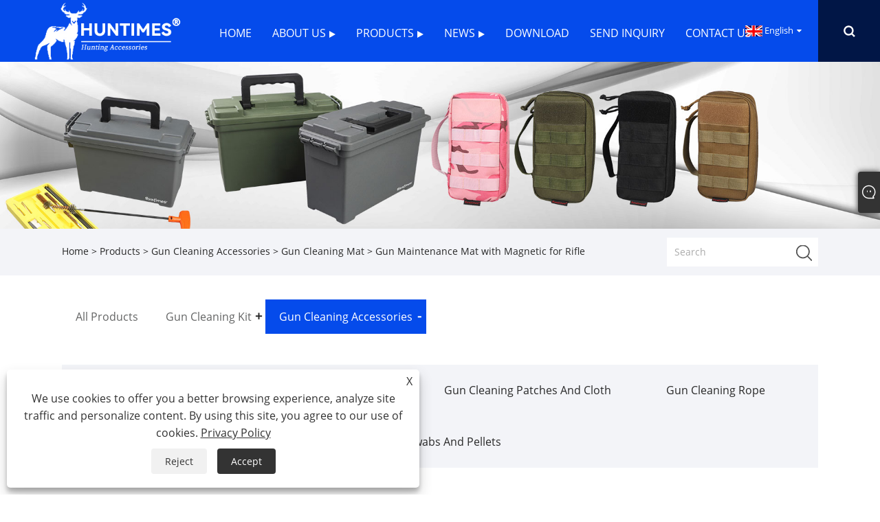

--- FILE ---
content_type: text/html; charset=utf-8
request_url: https://www.handguncleaningkit.com/gun-maintenance-mat-with-magnetic-for-rifle.html
body_size: 10118
content:

<!DOCTYPE html>
<html xmlns="https://www.w3.org/1999/xhtml" lang="en" >
<head>
    <meta http-equiv="Content-Type" content="text/html; charset=utf-8">
    <meta name="viewport" content="width=device-width, initial-scale=1, minimum-scale=1, maximum-scale=1">
    
<title>China Gun Maintenance Mat with Magnetic for Rifle Supplier, Manufacturer - Factory Direct Price - Huntimes</title>
<meta name="keywords" content="Gun Maintenance Mat with Magnetic for Rifle, China, Manufacturer, Supplier, Factory, Customized, Discount, Newest, Advanced, Free Sample, Latest Selling" />
<meta name="description" content="Huntimes, a renowned Gun Maintenance Mat with Magnetic for Rifle manufacturer and supplier in China, specializes in providing customized solutions for the newest and most advanced Gun Maintenance Mat with Magnetic for Rifle. We offer discounts and free samples to help customers discover the latest selling items. Our factory is dedicated to meeting the diverse needs of our clients." />
<link rel="shortcut icon" href="/upload/7562/20240708105947637306.ico" type="image/x-icon" />
<!-- Google tag (gtag.js) -->
<script async src="https://www.googletagmanager.com/gtag/js?id=G-6MS2VBE8KF"></script>
<script>
  window.dataLayer = window.dataLayer || [];
  function gtag(){dataLayer.push(arguments);}
  gtag('js', new Date());

  gtag('config', 'G-6MS2VBE8KF');
</script>
<meta name="ahrefs-site-verification" content="bb32b4537cdd27b850c64a8d86fdf716cd9b1f762aae221a211a1e8d9b2f157b">
<link rel="dns-prefetch" href="https://style.trade-cloud.com.cn" />
<link rel="dns-prefetch" href="https://i.trade-cloud.com.cn" />
    <meta name="robots" content="index,follow">
    <meta name="distribution" content="Global" />
    <meta name="googlebot" content="all" />
    <meta property="og:type" content="product" />
    <meta property="og:site_name" content="Shanghai Hunting Speed Industry&Trade Co., Ltd.">
    <meta property="og:image" content="https://www.handguncleaningkit.com/upload/7562/gun-maintenance-mat-with-magnetic-for-rifle_20521.jpg" />
    <meta property="og:url" content="https://www.handguncleaningkit.com/gun-maintenance-mat-with-magnetic-for-rifle.html" />
    <meta property="og:title" content="Gun Maintenance Mat with Magnetic for Rifle" />
    <meta property="og:description" content="Huntimes, a renowned Gun Maintenance Mat with Magnetic for Rifle manufacturer and supplier in China, specializes in providing customized solutions for the newest and most advanced Gun Maintenance Mat with Magnetic for Rifle. We offer discounts and free samples to help customers discover the latest selling items. Our factory is dedicated to meeting the diverse needs of our clients." />
    
    <link href="https://www.handguncleaningkit.com/gun-maintenance-mat-with-magnetic-for-rifle.html" rel="canonical" />
    <link rel="alternate" hreflang="en"  href="https://www.handguncleaningkit.com/gun-maintenance-mat-with-magnetic-for-rifle.html"/>
<link rel="alternate" hreflang="es"  href="https://es.handguncleaningkit.com/gun-maintenance-mat-with-magnetic-for-rifle.html"/>
<link rel="alternate" hreflang="pt"  href="https://pt.handguncleaningkit.com/gun-maintenance-mat-with-magnetic-for-rifle.html"/>
<link rel="alternate" hreflang="ru"  href="https://ru.handguncleaningkit.com/gun-maintenance-mat-with-magnetic-for-rifle.html"/>
<link rel="alternate" hreflang="fr"  href="https://fr.handguncleaningkit.com/gun-maintenance-mat-with-magnetic-for-rifle.html"/>
<link rel="alternate" hreflang="ja"  href="https://ja.handguncleaningkit.com/gun-maintenance-mat-with-magnetic-for-rifle.html"/>
<link rel="alternate" hreflang="de"  href="https://de.handguncleaningkit.com/gun-maintenance-mat-with-magnetic-for-rifle.html"/>
<link rel="alternate" hreflang="vi"  href="https://vi.handguncleaningkit.com/gun-maintenance-mat-with-magnetic-for-rifle.html"/>
<link rel="alternate" hreflang="it"  href="https://it.handguncleaningkit.com/gun-maintenance-mat-with-magnetic-for-rifle.html"/>
<link rel="alternate" hreflang="nl"  href="https://nl.handguncleaningkit.com/gun-maintenance-mat-with-magnetic-for-rifle.html"/>
<link rel="alternate" hreflang="th"  href="https://th.handguncleaningkit.com/gun-maintenance-mat-with-magnetic-for-rifle.html"/>
<link rel="alternate" hreflang="pl"  href="https://pl.handguncleaningkit.com/gun-maintenance-mat-with-magnetic-for-rifle.html"/>
<link rel="alternate" hreflang="ko"  href="https://ko.handguncleaningkit.com/gun-maintenance-mat-with-magnetic-for-rifle.html"/>
<link rel="alternate" hreflang="sv"  href="https://sv.handguncleaningkit.com/gun-maintenance-mat-with-magnetic-for-rifle.html"/>
<link rel="alternate" hreflang="hu"  href="https://hu.handguncleaningkit.com/gun-maintenance-mat-with-magnetic-for-rifle.html"/>
<link rel="alternate" hreflang="ms"  href="https://ms.handguncleaningkit.com/gun-maintenance-mat-with-magnetic-for-rifle.html"/>
<link rel="alternate" hreflang="bn"  href="https://bn.handguncleaningkit.com/gun-maintenance-mat-with-magnetic-for-rifle.html"/>
<link rel="alternate" hreflang="da"  href="https://da.handguncleaningkit.com/gun-maintenance-mat-with-magnetic-for-rifle.html"/>
<link rel="alternate" hreflang="fi"  href="https://fi.handguncleaningkit.com/gun-maintenance-mat-with-magnetic-for-rifle.html"/>
<link rel="alternate" hreflang="hi"  href="https://hi.handguncleaningkit.com/gun-maintenance-mat-with-magnetic-for-rifle.html"/>
<link rel="alternate" hreflang="tl"  href="https://tl.handguncleaningkit.com/gun-maintenance-mat-with-magnetic-for-rifle.html"/>
<link rel="alternate" hreflang="tr"  href="https://tr.handguncleaningkit.com/gun-maintenance-mat-with-magnetic-for-rifle.html"/>
<link rel="alternate" hreflang="ga"  href="https://ga.handguncleaningkit.com/gun-maintenance-mat-with-magnetic-for-rifle.html"/>
<link rel="alternate" hreflang="ar"  href="https://ar.handguncleaningkit.com/gun-maintenance-mat-with-magnetic-for-rifle.html"/>
<link rel="alternate" hreflang="id"  href="https://id.handguncleaningkit.com/gun-maintenance-mat-with-magnetic-for-rifle.html"/>
<link rel="alternate" hreflang="no"  href="https://no.handguncleaningkit.com/gun-maintenance-mat-with-magnetic-for-rifle.html"/>
<link rel="alternate" hreflang="ur"  href="https://ur.handguncleaningkit.com/gun-maintenance-mat-with-magnetic-for-rifle.html"/>
<link rel="alternate" hreflang="cs"  href="https://cs.handguncleaningkit.com/gun-maintenance-mat-with-magnetic-for-rifle.html"/>
<link rel="alternate" hreflang="el"  href="https://el.handguncleaningkit.com/gun-maintenance-mat-with-magnetic-for-rifle.html"/>
<link rel="alternate" hreflang="uk"  href="https://uk.handguncleaningkit.com/gun-maintenance-mat-with-magnetic-for-rifle.html"/>
<link rel="alternate" hreflang="jv"  href="https://jw.handguncleaningkit.com/gun-maintenance-mat-with-magnetic-for-rifle.html"/>
<link rel="alternate" hreflang="fa"  href="https://fa.handguncleaningkit.com/gun-maintenance-mat-with-magnetic-for-rifle.html"/>
<link rel="alternate" hreflang="ta"  href="https://ta.handguncleaningkit.com/gun-maintenance-mat-with-magnetic-for-rifle.html"/>
<link rel="alternate" hreflang="te"  href="https://te.handguncleaningkit.com/gun-maintenance-mat-with-magnetic-for-rifle.html"/>
<link rel="alternate" hreflang="ne"  href="https://ne.handguncleaningkit.com/gun-maintenance-mat-with-magnetic-for-rifle.html"/>
<link rel="alternate" hreflang="my"  href="https://my.handguncleaningkit.com/gun-maintenance-mat-with-magnetic-for-rifle.html"/>
<link rel="alternate" hreflang="bg"  href="https://bg.handguncleaningkit.com/gun-maintenance-mat-with-magnetic-for-rifle.html"/>
<link rel="alternate" hreflang="lo"  href="https://lo.handguncleaningkit.com/gun-maintenance-mat-with-magnetic-for-rifle.html"/>
<link rel="alternate" hreflang="la"  href="https://la.handguncleaningkit.com/gun-maintenance-mat-with-magnetic-for-rifle.html"/>
<link rel="alternate" hreflang="kk"  href="https://kk.handguncleaningkit.com/gun-maintenance-mat-with-magnetic-for-rifle.html"/>
<link rel="alternate" hreflang="eu"  href="https://eu.handguncleaningkit.com/gun-maintenance-mat-with-magnetic-for-rifle.html"/>
<link rel="alternate" hreflang="az"  href="https://az.handguncleaningkit.com/gun-maintenance-mat-with-magnetic-for-rifle.html"/>
<link rel="alternate" hreflang="sk"  href="https://sk.handguncleaningkit.com/gun-maintenance-mat-with-magnetic-for-rifle.html"/>
<link rel="alternate" hreflang="mk"  href="https://mk.handguncleaningkit.com/gun-maintenance-mat-with-magnetic-for-rifle.html"/>
<link rel="alternate" hreflang="lt"  href="https://lt.handguncleaningkit.com/gun-maintenance-mat-with-magnetic-for-rifle.html"/>
<link rel="alternate" hreflang="et"  href="https://et.handguncleaningkit.com/gun-maintenance-mat-with-magnetic-for-rifle.html"/>
<link rel="alternate" hreflang="ro"  href="https://ro.handguncleaningkit.com/gun-maintenance-mat-with-magnetic-for-rifle.html"/>
<link rel="alternate" hreflang="sl"  href="https://sl.handguncleaningkit.com/gun-maintenance-mat-with-magnetic-for-rifle.html"/>
<link rel="alternate" hreflang="mr"  href="https://mr.handguncleaningkit.com/gun-maintenance-mat-with-magnetic-for-rifle.html"/>
<link rel="alternate" hreflang="sr"  href="https://sr.handguncleaningkit.com/gun-maintenance-mat-with-magnetic-for-rifle.html"/>
<link rel="alternate" hreflang="x-default" href="https://www.handguncleaningkit.com/gun-maintenance-mat-with-magnetic-for-rifle.html"/>

    <script type="application/ld+json">[
  {
    "@context": "https://schema.org/",
    "@type": "BreadcrumbList",
    "ItemListElement": [
      {
        "@type": "ListItem",
        "Name": "Home",
        "Position": 1,
        "Item": "https://www.handguncleaningkit.com/"
      },
      {
        "@type": "ListItem",
        "Name": "Products",
        "Position": 2,
        "Item": "https://www.handguncleaningkit.com/products.html"
      },
      {
        "@type": "ListItem",
        "Name": "Gun Cleaning Accessories",
        "Position": 3,
        "Item": "https://www.handguncleaningkit.com/gun-cleaning-accessories"
      },
      {
        "@type": "ListItem",
        "Name": "Gun Cleaning Mat",
        "Position": 4,
        "Item": "https://www.handguncleaningkit.com/gun-cleaning-mat"
      },
      {
        "@type": "ListItem",
        "Name": "Gun Maintenance Mat with Magnetic for Rifle",
        "Position": 5,
        "Item": "https://www.handguncleaningkit.com/gun-maintenance-mat-with-magnetic-for-rifle.html"
      }
    ]
  },
  {
    "@context": "http://schema.org",
    "@type": "Product",
    "@id": "https://www.handguncleaningkit.com/gun-maintenance-mat-with-magnetic-for-rifle.html",
    "Name": "Gun Maintenance Mat with Magnetic for Rifle",
    "Image": [
      "https://www.handguncleaningkit.com/upload/7562/gun-maintenance-mat-with-magnetic-for-rifle--1--137602.jpg",
      "https://www.handguncleaningkit.com/upload/7562/gun-maintenance-mat-with-magnetic-for-rifle--2--2235553.jpg"
    ],
    "Description": "Huntimes, a renowned Gun Maintenance Mat with Magnetic for Rifle manufacturer and supplier in China, specializes in providing customized solutions for the newest and most advanced Gun Maintenance Mat with Magnetic for Rifle. We offer discounts and free samples to help customers discover the latest selling items. Our factory is dedicated to meeting the diverse needs of our clients.",
    "Offers": {
      "@type": "AggregateOffer",
      "OfferCount": 1,
      "PriceCurrency": "USD",
      "LowPrice": 0.0,
      "HighPrice": 0.0,
      "Price": 0.0
    }
  }
]</script>
    <link type="text/css" rel="stylesheet" href="css/owl.carousel.min.css" />
    <link type="text/css" rel="stylesheet" href="css/owl.theme.default.min.css" />
    
<link rel="stylesheet" id="css" type="text/css" href="/Template/302/default/css/style.css">
<link rel="stylesheet" type="text/css" href="/Template/302/css/font-awesome.min.css">
<link rel="stylesheet" id="css" type="text/css" href="/Template/302/fonts/iconfont.css">
<link rel="stylesheet" id="css" type="text/css" href="/Template/302/default/css/im.css">
<link rel="stylesheet" id="css" type="text/css" href="/Template/302/css/mobile.css">
<link rel="stylesheet" id="css" type="text/css" href="/Template/302/css/links.css">
<link rel="stylesheet" type="text/css" href="/Template/302/css/language.css">

    <link type="text/css" rel="stylesheet" href="/Template/302/default/css/product.css" />
    <link rel="stylesheet" type="text/css" href="/Template/302/default/css/product_mobile.css">
    <link rel="stylesheet" type="text/css" href="/css/poorder.css">
    <link rel="stylesheet" type="text/css" href="/css/jm.css">
    <link href="/css/Z-main.css?t=V1" rel="stylesheet">
    <link href="/css/Z-style.css?t=V1" rel="stylesheet">
    <link href="/css/Z-theme.css?t=V1" rel="stylesheet">
    <script src="/Template/302/js/jquery.min.js"></script>
    <script type="text/javascript" src="/Template/302/js/Z-common1.js"></script>
    <script type="text/javascript" src="/Template/302/js/Z-owl.carousel.js"></script>
    <script type="text/javascript" src="/Template/302/js/cloud-zoom.1.0.3.js"></script>
    <script type="text/javascript" src="/js/book.js?v=1"></script>
    <link type="text/css" rel="stylesheet" href="/css/inside.css" />
</head>
<body>
    <div class="container">
        
<header class="web_head index_web_head">
    <section class="head_layer">
        <div class="layout">
            <figure class="logo">
                <a href="/" title="Shanghai Hunting Speed Industry&Trade Co., Ltd."><img src="/upload/7562/20240605150210875162.png" alt="Shanghai Hunting Speed Industry&Trade Co., Ltd."></a>
            </figure>
            <nav class="nav_wrap">
                <ul class="head_nav">
                    <li><a href="/" title="Home"><em>Home</em></a></li><li><a href="/about.html" title="About Us"><em>About Us</em></a><ul><li><a title="About The Company" href="/about.html"><em>About The Company</em></a></li><li><a title="FAQ" href="/about-9.html"><em>FAQ</em></a></li></ul></li><li><a href="/products.html" title="Products"><em>Products</em></a><ul><li><a title="Gun Cleaning Kit" href="/gun-cleaning-kit"><em>Gun Cleaning Kit</em></a><ul><li><a title="Universal Gun Cleaning Kit" href="/universal-gun-cleaning-kit"><em>Universal Gun Cleaning Kit</em></a></li><li><a title="Handgun Cleaning Kit" href="/handgun-cleaning-kit"><em>Handgun Cleaning Kit</em></a></li><li><a title="Shotgun Cleaning Kit" href="/shotgun-cleaning-kit"><em>Shotgun Cleaning Kit</em></a></li><li><a title="Rifle Cleaning Kit" href="/rifle-cleaning-kit"><em>Rifle Cleaning Kit</em></a></li><li><a title="Gun Maintenance Kit" href="/gun-maintenance-kit"><em>Gun Maintenance Kit</em></a></li><li><a title="AR Cleaning Kit" href="/ar-cleaning-kit"><em>AR Cleaning Kit</em></a></li><li><a title="AK Cleaning Kit" href="/ak-cleaning-kit"><em>AK Cleaning Kit</em></a></li></ul></li><li><a title="Gun Cleaning Accessories" href="/gun-cleaning-accessories"><em>Gun Cleaning Accessories</em></a><ul><li><a title="Gun Cleaning Mat" href="/gun-cleaning-mat"><em>Gun Cleaning Mat</em></a></li><li><a title="Gun Cleaning Brush And Mop" href="/gun-cleaning-brush-and-mop"><em>Gun Cleaning Brush And Mop</em></a></li><li><a title="Gun Cleaning Patches And Cloth" href="/gun-cleaning-patches-and-cloth"><em>Gun Cleaning Patches And Cloth</em></a></li><li><a title="Gun Cleaning Rope" href="/gun-cleaning-rope"><em>Gun Cleaning Rope</em></a></li><li><a title="Gun Cleaning Jag" href="/gun-cleaning-jag"><em>Gun Cleaning Jag</em></a></li><li><a title="Gun Sock" href="/gun-sock"><em>Gun Sock</em></a></li><li><a title="Gun Cleaning Swabs And Pellets" href="/gun-cleaning-swabs-and-pellets"><em>Gun Cleaning Swabs And Pellets</em></a></li></ul></li></ul></li><li><a href="/news.html" title="News"><em>News</em></a><ul><li><a title="Blog" href="/news/blog"><em>Blog</em></a></li><li><a title="Company News" href="/news-1.html"><em>Company News</em></a></li><li><a title="Industry News" href="/news-2.html"><em>Industry News</em></a></li></ul></li><li><a href="/download.html" title="Download"><em>Download</em></a></li><li><a href="/message.html" title="Send Inquiry"><em>Send Inquiry</em></a></li><li><a href="/contact.html" title="Contact Us"><em>Contact Us</em></a></li>
                </ul>
            </nav>
            <div class="head_right">
                <div class="change-language ensemble">
                    <div class="change-language-title medium-title">
                        <div class="language-flag language-flag-en"><a title="English" href="javascript:;"><b class="country-flag"></b><span>English</span> </a></div>
                    </div>
                    <div class="change-language-cont sub-content"></div>
                </div>
                <span id="btn-search" class="btn--search"></span>
            </div>
            <ul class="prisna-wp-translate-seo" id="prisna-translator-seo">
                <li class="language-flag language-flag-en"><a title="English" href="https://www.handguncleaningkit.com"><b class="country-flag"></b><span>English</span></a></li><li class="language-flag language-flag-es"><a title="Español" href="//es.handguncleaningkit.com"><b class="country-flag"></b><span>Español</span></a></li><li class="language-flag language-flag-pt"><a title="Português" href="//pt.handguncleaningkit.com"><b class="country-flag"></b><span>Português</span></a></li><li class="language-flag language-flag-ru"><a title="русский" href="//ru.handguncleaningkit.com"><b class="country-flag"></b><span>русский</span></a></li><li class="language-flag language-flag-fr"><a title="Français" href="//fr.handguncleaningkit.com"><b class="country-flag"></b><span>Français</span></a></li><li class="language-flag language-flag-ja"><a title="日本語" href="//ja.handguncleaningkit.com"><b class="country-flag"></b><span>日本語</span></a></li><li class="language-flag language-flag-de"><a title="Deutsch" href="//de.handguncleaningkit.com"><b class="country-flag"></b><span>Deutsch</span></a></li><li class="language-flag language-flag-vi"><a title="tiếng Việt" href="//vi.handguncleaningkit.com"><b class="country-flag"></b><span>tiếng Việt</span></a></li><li class="language-flag language-flag-it"><a title="Italiano" href="//it.handguncleaningkit.com"><b class="country-flag"></b><span>Italiano</span></a></li><li class="language-flag language-flag-nl"><a title="Nederlands" href="//nl.handguncleaningkit.com"><b class="country-flag"></b><span>Nederlands</span></a></li><li class="language-flag language-flag-th"><a title="ภาษาไทย" href="//th.handguncleaningkit.com"><b class="country-flag"></b><span>ภาษาไทย</span></a></li><li class="language-flag language-flag-pl"><a title="Polski" href="//pl.handguncleaningkit.com"><b class="country-flag"></b><span>Polski</span></a></li><li class="language-flag language-flag-ko"><a title="한국어" href="//ko.handguncleaningkit.com"><b class="country-flag"></b><span>한국어</span></a></li><li class="language-flag language-flag-sv"><a title="Svenska" href="//sv.handguncleaningkit.com"><b class="country-flag"></b><span>Svenska</span></a></li><li class="language-flag language-flag-hu"><a title="magyar" href="//hu.handguncleaningkit.com"><b class="country-flag"></b><span>magyar</span></a></li><li class="language-flag language-flag-ms"><a title="Malay" href="//ms.handguncleaningkit.com"><b class="country-flag"></b><span>Malay</span></a></li><li class="language-flag language-flag-bn"><a title="বাংলা ভাষার" href="//bn.handguncleaningkit.com"><b class="country-flag"></b><span>বাংলা ভাষার</span></a></li><li class="language-flag language-flag-da"><a title="Dansk" href="//da.handguncleaningkit.com"><b class="country-flag"></b><span>Dansk</span></a></li><li class="language-flag language-flag-fi"><a title="Suomi" href="//fi.handguncleaningkit.com"><b class="country-flag"></b><span>Suomi</span></a></li><li class="language-flag language-flag-hi"><a title="हिन्दी" href="//hi.handguncleaningkit.com"><b class="country-flag"></b><span>हिन्दी</span></a></li><li class="language-flag language-flag-tl"><a title="Pilipino" href="//tl.handguncleaningkit.com"><b class="country-flag"></b><span>Pilipino</span></a></li><li class="language-flag language-flag-tr"><a title="Türkçe" href="//tr.handguncleaningkit.com"><b class="country-flag"></b><span>Türkçe</span></a></li><li class="language-flag language-flag-ga"><a title="Gaeilge" href="//ga.handguncleaningkit.com"><b class="country-flag"></b><span>Gaeilge</span></a></li><li class="language-flag language-flag-ar"><a title="العربية" href="//ar.handguncleaningkit.com"><b class="country-flag"></b><span>العربية</span></a></li><li class="language-flag language-flag-id"><a title="Indonesia" href="//id.handguncleaningkit.com"><b class="country-flag"></b><span>Indonesia</span></a></li><li class="language-flag language-flag-no"><a title="Norsk‎" href="//no.handguncleaningkit.com"><b class="country-flag"></b><span>Norsk‎</span></a></li><li class="language-flag language-flag-ur"><a title="تمل" href="//ur.handguncleaningkit.com"><b class="country-flag"></b><span>تمل</span></a></li><li class="language-flag language-flag-cs"><a title="český" href="//cs.handguncleaningkit.com"><b class="country-flag"></b><span>český</span></a></li><li class="language-flag language-flag-el"><a title="ελληνικά" href="//el.handguncleaningkit.com"><b class="country-flag"></b><span>ελληνικά</span></a></li><li class="language-flag language-flag-uk"><a title="український" href="//uk.handguncleaningkit.com"><b class="country-flag"></b><span>український</span></a></li><li class="language-flag language-flag-jw"><a title="Javanese" href="//jw.handguncleaningkit.com"><b class="country-flag"></b><span>Javanese</span></a></li><li class="language-flag language-flag-fa"><a title="فارسی" href="//fa.handguncleaningkit.com"><b class="country-flag"></b><span>فارسی</span></a></li><li class="language-flag language-flag-ta"><a title="தமிழ்" href="//ta.handguncleaningkit.com"><b class="country-flag"></b><span>தமிழ்</span></a></li><li class="language-flag language-flag-te"><a title="తెలుగు" href="//te.handguncleaningkit.com"><b class="country-flag"></b><span>తెలుగు</span></a></li><li class="language-flag language-flag-ne"><a title="नेपाली" href="//ne.handguncleaningkit.com"><b class="country-flag"></b><span>नेपाली</span></a></li><li class="language-flag language-flag-my"><a title="Burmese" href="//my.handguncleaningkit.com"><b class="country-flag"></b><span>Burmese</span></a></li><li class="language-flag language-flag-bg"><a title="български" href="//bg.handguncleaningkit.com"><b class="country-flag"></b><span>български</span></a></li><li class="language-flag language-flag-lo"><a title="ລາວ" href="//lo.handguncleaningkit.com"><b class="country-flag"></b><span>ລາວ</span></a></li><li class="language-flag language-flag-la"><a title="Latine" href="//la.handguncleaningkit.com"><b class="country-flag"></b><span>Latine</span></a></li><li class="language-flag language-flag-kk"><a title="Қазақша" href="//kk.handguncleaningkit.com"><b class="country-flag"></b><span>Қазақша</span></a></li><li class="language-flag language-flag-eu"><a title="Euskal" href="//eu.handguncleaningkit.com"><b class="country-flag"></b><span>Euskal</span></a></li><li class="language-flag language-flag-az"><a title="Azərbaycan" href="//az.handguncleaningkit.com"><b class="country-flag"></b><span>Azərbaycan</span></a></li><li class="language-flag language-flag-sk"><a title="Slovenský jazyk" href="//sk.handguncleaningkit.com"><b class="country-flag"></b><span>Slovenský jazyk</span></a></li><li class="language-flag language-flag-mk"><a title="Македонски" href="//mk.handguncleaningkit.com"><b class="country-flag"></b><span>Македонски</span></a></li><li class="language-flag language-flag-lt"><a title="Lietuvos" href="//lt.handguncleaningkit.com"><b class="country-flag"></b><span>Lietuvos</span></a></li><li class="language-flag language-flag-et"><a title="Eesti Keel" href="//et.handguncleaningkit.com"><b class="country-flag"></b><span>Eesti Keel</span></a></li><li class="language-flag language-flag-ro"><a title="Română" href="//ro.handguncleaningkit.com"><b class="country-flag"></b><span>Română</span></a></li><li class="language-flag language-flag-sl"><a title="Slovenski" href="//sl.handguncleaningkit.com"><b class="country-flag"></b><span>Slovenski</span></a></li><li class="language-flag language-flag-mr"><a title="मराठी" href="//mr.handguncleaningkit.com"><b class="country-flag"></b><span>मराठी</span></a></li><li class="language-flag language-flag-sr"><a title="Srpski језик" href="//sr.handguncleaningkit.com"><b class="country-flag"></b><span>Srpski језик</span></a></li>
            </ul>
        </div>
    </section>
</header>

        <div class="banner page-banner" id="body">
            <div class="page-bannertxt">
                
            </div>
            <img src="/upload/7562/20240605165121340911.jpg" />
        </div>
        <div class="location">
            <div class="layout">
                <div class="position"><span><a class="home" href="/"> <i class="icon-home">Home</i></a></span> <span>></span> <a href="/products.html">Products</a>  > <a href="/gun-cleaning-accessories">Gun Cleaning Accessories</a> > <a href="/gun-cleaning-mat">Gun Cleaning Mat</a> > Gun Maintenance Mat with Magnetic for Rifle </div>
                <form class="left-search" action="/products.html" method="get">
                    <input class="search-t" name="search" placeholder="Search" />
                    <input class="search-b" type="submit" value="" />
                </form>
            </div>
        </div>
        
<div class="pro-nav">
    <div class="pro-cat">
        <div class="layout">
            <div class="container-pro-navbar">
                <ul>
                    <li><a href="/products.html"><p>All Products</p></a><b style="display:none;"></b></li><li><a href="/gun-cleaning-kit"><p>Gun Cleaning Kit</p></a><b></b></li><li class="navbar-active"><a href="/gun-cleaning-accessories"><p class="navbar-active">Gun Cleaning Accessories</p></a><b></b></li>
                </ul>
            </div>
        </div>
    </div>
    <div class="pro-cat-two">
        <div class="layout">
            <div class="product-submenu">
                <ul></ul><ul><li><a href="/universal-gun-cleaning-kit">Universal Gun Cleaning Kit</a></li><li><a href="/handgun-cleaning-kit">Handgun Cleaning Kit</a></li><li><a href="/shotgun-cleaning-kit">Shotgun Cleaning Kit</a></li><li><a href="/rifle-cleaning-kit">Rifle Cleaning Kit</a></li><li><a href="/gun-maintenance-kit">Gun Maintenance Kit</a></li><li><a href="/ar-cleaning-kit">AR Cleaning Kit</a></li><li><a href="/ak-cleaning-kit">AK Cleaning Kit</a></li></ul><ul class="on"><li class="cur"><a href="/gun-cleaning-mat">Gun Cleaning Mat</a></li><li><a href="/gun-cleaning-brush-and-mop">Gun Cleaning Brush And Mop</a></li><li><a href="/gun-cleaning-patches-and-cloth">Gun Cleaning Patches And Cloth</a></li><li><a href="/gun-cleaning-rope">Gun Cleaning Rope</a></li><li><a href="/gun-cleaning-jag">Gun Cleaning Jag</a></li><li><a href="/gun-sock">Gun Sock</a></li><li><a href="/gun-cleaning-swabs-and-pellets">Gun Cleaning Swabs And Pellets</a></li></ul>
            </div>
        </div>
    </div>
</div>
<script language="javascript">
    $(".container-pro-navbar ul li b").click(function () {
        var nowid = $(".container-pro-navbar ul li b").index(this);
        $(".container-pro-navbar ul li").removeClass("navbar-active");
        $(".container-pro-navbar ul li:eq(" + nowid + ")").addClass("navbar-active");
        $(".pro-cat-two .layout .product-submenu ul").removeClass("on");
        $(".pro-cat-two .layout .product-submenu ul:eq(" + nowid + ")").addClass("on");
    })
</script>

        <div class="block nproductshow">
            <div class="layout">
                <div class="layout-mobile">
                    <div class="product-right">
                        <div class="shown_products_a">
                            <div class="shown_products_a_left" style="border: none;">
                                <section>



                                    <section class="product-intro" style="">
                                        <div class="product-view">
                                            <div class="product-image">
                                                <a class="cloud-zoom" id="zoom1" data-zoom="adjustX:0, adjustY:0" href="/upload/7562/gun-maintenance-mat-with-magnetic-for-rifle--1--137602.jpg" title="Gun Maintenance Mat with Magnetic for Rifle" ><img src="/upload/7562/gun-maintenance-mat-with-magnetic-for-rifle--1--137602.jpg" itemprop="image" title="Gun Maintenance Mat with Magnetic for Rifle" alt="Gun Maintenance Mat with Magnetic for Rifle" style="width: 100%" /></a>
                                            </div>
                                            <div class="image-additional">
                                                <ul>
                                                    <li  class="swiper-slide image-item current"><a class="cloud-zoom-gallery item" href="/upload/7562/gun-maintenance-mat-with-magnetic-for-rifle--1--137602.jpg"  title="Gun Maintenance Mat with Magnetic for Rifle" data-zoom="useZoom:zoom1, smallImage:/upload/7562/gun-maintenance-mat-with-magnetic-for-rifle--1--137602.jpg"><img src="/upload/7562/gun-maintenance-mat-with-magnetic-for-rifle--1--137602.jpg" alt="Gun Maintenance Mat with Magnetic for Rifle" /><img src="/upload/7562/gun-maintenance-mat-with-magnetic-for-rifle--1--137602.jpg" alt="Gun Maintenance Mat with Magnetic for Rifle" class="popup"  title="Gun Maintenance Mat with Magnetic for Rifle" /></a></li><li  class="swiper-slide image-item"><a class="cloud-zoom-gallery item" href="/upload/7562/gun-maintenance-mat-with-magnetic-for-rifle--2--2235553.jpg"  title="Gun Maintenance Mat with Magnetic for Rifle" data-zoom="useZoom:zoom1, smallImage:/upload/7562/gun-maintenance-mat-with-magnetic-for-rifle--2--2235553.jpg"><img src="/upload/7562/gun-maintenance-mat-with-magnetic-for-rifle--2--2235553.jpg" alt="Gun Maintenance Mat with Magnetic for Rifle" /><img src="/upload/7562/gun-maintenance-mat-with-magnetic-for-rifle--2--2235553.jpg" alt="Gun Maintenance Mat with Magnetic for Rifle" class="popup"  title="Gun Maintenance Mat with Magnetic for Rifle" /></a></li>
                                                </ul>

                                            </div>

                                        </div>
                                        <script>nico_cloud_zoom();</script>
                                    </section>


                                    
                                </section>
                            </div>
                            <div class="shown_products_a_right">
                                <div class="shown_products_a_right-t">
                                    <h1>Gun Maintenance Mat with Magnetic for Rifle</h1>
                                    
                                    
                                    <div class="p-short">With years of experience in production Gun Maintenance Mat with Magnetic for Rifle, Shanghai Hunting Speed Industry&Trade Co,Ltd can supply a wide range of gun maintenance mat. High quality gun maintenance mat can meet many applications, if you need, please get our online timely service about gun maintenance mat. In addition to the product list below, you can also customize your own unique gun maintenance mat according to your specific needs.</div><h4><a href="#send">Send Inquiry</a></h4>
                                    
                                </div>
                                <div class="Ylink">
                                    <ul>
                                        
                                    </ul>
                                </div>
                                <div style="height: 20px; overflow: hidden; float: left; width: 100%;"></div>
                                <div class="a2a_kit a2a_kit_size_32 a2a_default_style">
                                    <a class="a2a_dd" href="https://www.addtoany.com/share"></a>
                                    <a class="a2a_button_facebook"></a>
                                    <a class="a2a_button_twitter"></a>
                                    <a class="a2a_button_pinterest"></a>
                                    <a class="a2a_button_linkedin"></a>
                                </div>
                                <script async src="https://static.addtoany.com/menu/page.js"></script>
                            </div>
                        </div>
                        <div class="shown_products_b">
                            <div class="shown_products_b_a">
                                <div class="op">
                                    <div class="descr">Product Description</div>
                                </div>
                                <div class="opt">
                                    <div id="Descrip">
                                        <div>
	<h3>
		Introduction of Gun Maintenance Mat With Magnetic For Rifle
	</h3>
	<p>
		Fixing function: The surface of the magnetic gun maintenance mat uses strong magnet material, which can firmly absorb the rifle, ensuring that the rifle remains stable during cleaning or maintenance and prevents slipping or falling.
	</p>
	<p>
		Protective function: The maintenance pad is made of soft material and has certain cushioning properties, which can protect the surface of the rifle from scratches or collision damage. At the same time, it can absorb and disperse shock, reducing damage caused by external factors when the rifle is stored.
	</p>
	<p>
		Easy to clean: Magnetic gun maintenance mats are generally easy to clean and can be wiped with a damp cloth or vacuumed to keep their surface clean and tidy.
	</p>
	<p>
		MULTI-FUNCTIONAL DESIGN: The magnetic gun maintenance mat also comes with additional features with storage slots for convenient storage of cleaning tools, parts or other maintenance supplies.
	</p>
	<p>
		Strong applicability: The magnetic gun maintenance pad is suitable for multiple models of rifles and can adapt to guns of different sizes and weights, improving the flexibility of use.
	</p>
	<p>
		<br />
	</p>
	<p>
		<img src="https://i.trade-cloud.com.cn/upload/7562/image/20240701/gun-maintenance-mat-with-magnetic-for-rifle--3-_235239.jpg" alt="" /> 
	</p>
	<p>
		<br />
	</p>
</div>
<div>
	<h3>
		Features of Gun Maintenance Mat With Magnetic For Rifle
	</h3>
	<p>
		The combination of soft rubber with non-woven table top and magnetic pvc mat is very effective to help all customers repair all kinds of guns and tools.
	</p>
	<p>
		<strong>Wide range of use:</strong> 
	</p>
	<p>
		Handgun/Shotgun/Rifle Repair
	</p>
	<p>
		Household Appliances Repair
	</p>
	<p>
		Game Repair
	</p>
	<p>
		Drone Repair
	</p>
	<p>
		Ipad Repair
	</p>
	<p>
		<br />
	</p>
	<p>
		<img src="https://i.trade-cloud.com.cn/upload/7562/image/20240701/gun-maintenance-mat-with-magnetic-for-rifle--4-_570904.jpg" alt="" /> 
	</p>
	<p>
		<br />
	</p>
</div>
<div>
	<h3>
		Application And Details of Gun Maintenance Mat With Magnetic For Rifle
	</h3>
	<p>
		Huntimes's innovative design overcomes the shortcomings of traditional flat mats.
	</p>
	<p>
		This is a simple but effective cleaning mat.
	</p>
	<p>
		A must have maintenance mat for outdoor hunters.
	</p>
	<p>
		Solvent and oil wipe right off. Chemical resistant surface.
	</p>
	<p>
		Process with special technology, so no worries with any cleaning materials soaking through.
	</p>
	<p>
		Size:9.8*40.9inch/25*104cm
	</p>
	<p>
		Thickness: .24in/0.6cm
	</p>
	<p>
		Logo:OEM printing
	</p>
	<p>
		With Magnetic Pad or without all can do for you as your requirement.
	</p>
	<p>
		<br />
	</p>
	<p>
		<img src="https://i.trade-cloud.com.cn/upload/7562/image/20240701/gun-maintenance-mat-with-magnetic-for-rifle--5-_3130.jpg" alt="" /> 
	</p>
	<p>
		<br />
	</p>
</div><div class="productsTags"> Hot Tags: Gun Maintenance Mat with Magnetic for Rifle, China, Manufacturer, Supplier, Factory, Customized, Discount, Newest, Advanced, Free Sample, Latest Selling</div>
                                    </div>
                                </div>
                            </div>
                            <div class="shown_products_b_a" style="display:none;">
                                <div class="op">
                                    <div class="descr">Product Tag</div>
                                </div>
                                <div class="opt" id="proabout">
                                    
                                </div>
                            </div>
                            <div class="shown_products_b_a">
                                <div class="op" style="">
                                    <div class="descr">Related Category</div>
                                </div>
                                <div class="opt" style="">
                                    <h3><a href="/gun-cleaning-mat" title="Gun Cleaning Mat">Gun Cleaning Mat</a></h3><h3><a href="/gun-cleaning-brush-and-mop" title="Gun Cleaning Brush And Mop">Gun Cleaning Brush And Mop</a></h3><h3><a href="/gun-cleaning-patches-and-cloth" title="Gun Cleaning Patches And Cloth">Gun Cleaning Patches And Cloth</a></h3><h3><a href="/gun-cleaning-rope" title="Gun Cleaning Rope">Gun Cleaning Rope</a></h3><h3><a href="/gun-cleaning-jag" title="Gun Cleaning Jag">Gun Cleaning Jag</a></h3><h3><a href="/gun-sock" title="Gun Sock">Gun Sock</a></h3><h3><a href="/gun-cleaning-swabs-and-pellets" title="Gun Cleaning Swabs And Pellets">Gun Cleaning Swabs And Pellets</a></h3>
                                </div>
                                <div id="send" class="opt">
                                    <div class="op">
                                        <div class="descr">Send Inquiry</div>
                                    </div>
                                    <div class="opt_pt">Please Feel free to give your inquiry in the form below. We will reply you in 24 hours. </div>
                                    <form class="form" id="ContactForm" data-proid="29">
                                        <div class="plane-body">
                                            <div class="form-group" id="form-group-6">
                                                <input class="form-control" id="contact_subject" name="subject" required placeholder="Subject*" readonly value="Gun Maintenance Mat with Magnetic for Rifle" maxlength="150" type="text">
                                            </div>
                                            <div class="form-group" id="form-group-6">
                                                <input class="form-control" id="contact_company" name="company" maxlength="150" placeholder="Company" type="text">
                                            </div>
                                            <div class="form-group" id="form-group-6">
                                                <input class="form-control" id="contact_email" name="Email" maxlength="100" required placeholder="Email*" type="email">
                                            </div>
                                            <div class="form-group" id="form-group-11">
                                                <input class="form-control" id="contact_name" maxlength="45" name="name" required placeholder="Name*" type="text">
                                            </div>
                                            <div class="form-group" id="form-group-12">
                                                <input class="form-control" id="contact_tel" maxlength="45" name="tel" placeholder="Tel / WhatsApp" type="text">
                                            </div>
                                            <div class="form-group" id="form-group-14">
                                                <textarea class="form-control" name="content" id="contact_content" placeholder="Content*" required></textarea>
                                            </div>
                                            <div class="form-group" id="form-group-4">
                                                <button id="submit" class="btn btn-submit" type="submit">Submit</button>
                                            </div>
                                        </div>
                                    </form>
                                    <script>
                                        ContactForm.addEventListener("submit", (e) => {
                                            e.preventDefault();

                                            const button = $("#submit");

                                            button.attr("disabled", true);

                                            var ProID, Subject, Company, Email, Name, Tel, Content;
                                            ProID = $("#ContactForm").attr("data-proid").trim();
                                            Subject = $("input#contact_subject").val().trim();
                                            Company = $("input#contact_company").val().trim();
                                            Name = $("input#contact_name").val().trim();
                                            Email = $("input#contact_email").val().trim();
                                            Tel = $("input#contact_tel").val().trim();
                                            Content = $("#contact_content").val();

                                            button.html("Please Wait...");

                                            var url = window.location.pathname;
                                            $.ajax({
                                                type: "POST",
                                                url: "/AjaxData.ashx",
                                                data: "Action=AddBook&ProID=" + encodeURIComponent(ProID) + "&Title=" + encodeURIComponent(Subject) + "&Company=" + encodeURIComponent(Company) + "&Email=" + encodeURIComponent(Email)
                                                    + "&Name=" + encodeURIComponent(Name) + "&Url=" + encodeURIComponent(url) + "&Tel=" + encodeURIComponent(Tel) + "&Content=" + encodeURIComponent(Content),
                                                success: function (ret) {
                                                    if (ret == "200") {
                                                        window.location.href = "/thank.html";
                                                    }
                                                    else {
                                                        alert(ret);
                                                        button.html("Submit");
                                                        button.attr("disabled", false);
                                                    }
                                                },
                                                error: function (XMLHttpRequest, textStatus, errorThrown) {
                                                    alert("Erro"); button.html("Submit"); button.attr("disabled", false);
                                                }
                                            });
                                        });
                                    </script>
                                </div>
                            </div>
                        </div>
                        <div class="shown_products_b_a" style="">
                            <div class="op">
                                <div class="descr">Related Products</div>
                            </div>
                            <div class="opt" id="AboutPro">
                                <h3><a href="/double-thickness-gun-cleaning-mat.html" class="proli1" title="Double Thickness Gun Cleaning Mat"><img src="/upload/7562/double-thickness-gun-cleaning-mat_234276.jpg" alt="Double Thickness Gun Cleaning Mat" title="Double Thickness Gun Cleaning Mat" onerror="this.src='https://i.trade-cloud.com.cn/images/noimage.gif'" /></a><a href="/double-thickness-gun-cleaning-mat.html" class="proli2" title="Double Thickness Gun Cleaning Mat">Double Thickness Gun Cleaning Mat</a></h3><h3><a href="/gun-maintenance-mat-for-handgun.html" class="proli1" title="Gun Maintenance Mat for Handgun"><img src="/upload/7562/gun-maintenance-mat-for-handgun_140704.jpg" alt="Gun Maintenance Mat for Handgun" title="Gun Maintenance Mat for Handgun" onerror="this.src='https://i.trade-cloud.com.cn/images/noimage.gif'" /></a><a href="/gun-maintenance-mat-for-handgun.html" class="proli2" title="Gun Maintenance Mat for Handgun">Gun Maintenance Mat for Handgun</a></h3><h3><a href="/rubberized-repair-mat-for-pistol.html" class="proli1" title="Rubberized Repair Mat For Pistol"><img src="/upload/7562/rubberized-repair-mat-for-pistol_935445.jpg" alt="Rubberized Repair Mat For Pistol" title="Rubberized Repair Mat For Pistol" onerror="this.src='https://i.trade-cloud.com.cn/images/noimage.gif'" /></a><a href="/rubberized-repair-mat-for-pistol.html" class="proli2" title="Rubberized Repair Mat For Pistol">Rubberized Repair Mat For Pistol</a></h3><h3><a href="/anti-slip-rubberized-repair-mat.html" class="proli1" title="Anti-Slip Rubberized Repair Mat"><img src="/upload/7562/anti-slip-rubberized-repair-mat_79302.jpg" alt="Anti-Slip Rubberized Repair Mat" title="Anti-Slip Rubberized Repair Mat" onerror="this.src='https://i.trade-cloud.com.cn/images/noimage.gif'" /></a><a href="/anti-slip-rubberized-repair-mat.html" class="proli2" title="Anti-Slip Rubberized Repair Mat">Anti-Slip Rubberized Repair Mat</a></h3>
                            </div>
                        </div>
                    </div>
                </div>
                <div style="clear: both;"></div>
            </div>
        </div>
    </div>
    <script type="text/javascript">
        $(".block .product-left .product-nav ul span").each(function () {
            $(this).click(function () {
                if ($(this).siblings("ul").css("display") == "none") {
                    $(this).css("background-image", "url(https://i.trade-cloud.com.cn/NewImages/images/product_02.png)");
                    $(this).siblings("ul").slideDown(500);

                } else {
                    $(this).css("background-image", "url(https://i.trade-cloud.com.cn/NewImages/images/product_01.png)");
                    $(this).siblings("ul").slideUp(500);
                }
            })
        });
        $(".block .product-left .product-list h3").click(function () {
            if ($(this).siblings("ul").css("display") == "none") {
                $(this).siblings("ul").slideDown(500);
            } else {
                $(this).siblings("ul").slideUp(500);
            }
        });
    </script>
    
<footer class="web_footer">
    <section class="foot_service">
        <div class="layout">
            <div class="foot_left">
                <address class="foot_contact_list">
                    <ul>
                        <li class="contact_item">
                            <div class="contact_txt">
                                <span class="item_lco fa"></span>
                                <span class="item_label">Tel:</span>
                                <span class="item_val">+86-13585937146</span>
                            </div>
                        </li>
                        <li class="contact_item">
                            <div class="contact_txt">
                                <span class="item_lco fa"></span>
                                <span class="item_label">Email:</span>
                                <span class="item_val"><a href="/message.html">summer@bestoutdoors.cc</a></span>
                            </div>
                        </li>
                        <li class="contact_item clear">
                            <div class="contact_txt">
                                <span class="item_lco fa"></span>
                                <span class="item_label">Address:</span>
                                <span class="item_val">No.57, XiaChenJia, Yangshan Village, Zonghan Street, Cixi, Ningbo, Zhejiang, China</span>
                            </div>
                        </li>
                    </ul>
                </address>
            </div>

        </div>
    </section>
    <section class="foot_bar">
        <div class="layout">
            <ul class="foot_sns">
                <li><a href="https://www.facebook.com/profile.php?id=61563421986646&is_tour_dismissed" target="_blank" rel="nofollow" class="facebook"><span class="iconfont icon-Facebook"></span></a></li><li><a href="https://x.com/huntingspeed" target="_blank" rel="nofollow" class="twitter"><span class="iconfont icon-twitter"></span></a></li><li><a href="https://linkedin.com/in/summer-lu-a32557320" target="_blank" rel="nofollow" class="linkedin"><span class="iconfont icon-in"></span></a></li><li><a href="https://www.youtube.com/channel/UCcBDR_Qhx84vST3R64_hN9Q" target="_blank" rel="nofollow" class="YouTube"><span class="iconfont icon-youtube"></span></a></li><li><a href="https://www.pinterest.com/summerhuntingspeed/" target="_blank" rel="nofollow" class="QQ"><span class="iconfont icon-pinterestcolor"></span></a></li><li><a href="https://www.instagram.com/summerlu730/" target="_blank" rel="nofollow" class="ICP"><span class="iconfont icon-instagram"></span></a></li><li><a href="https://api.whatsapp.com/send?phone=8615988690595&text=Hello" target="_blank" rel="nofollow" class="Whatsapp"><span class="iconfont icon-whatsapp"></span></a></li>
            </ul>
            <ul class="foot-link">
                <li><a href="/links.html">Links</a></li>
                <li><a href="/sitemap.html">Sitemap</a></li>
                <li><a href="/rss.xml">RSS</a></li>
                <li><a href="/sitemap.xml">XML</a></li>
                <li><a href="/privacy-policy.html" rel="nofollow" target="_blank">Privacy Policy</a></li>
                
            </ul>

            <div class="copyright">
                Copyright © 2024 Shanghai Hunting Speed Industry&Trade Co., Ltd. All Rights Reserved. 
            </div>
        </div>
    </section>
</footer>
<style>
.web_head .head_layer {
    background: #054BEB;

.web_head .logo img {
    max-height: 70px;
}
</style>


<style type="text/css">
	#Descrip {
		margin-top: 20px;
	}
	#Descrip h3 {
		font-size: 20px;
		font-weight: bold;
		color: #333;
		margin-bottom: 20px;
		padding-left: 20px;
		line-height: 24px;
		position: relative;
	}
	#Descrip h3:before {
		content: "";
		display: block;
		position: absolute;
		left: 0;
		top: 6.5px;
		width: 11px;
		height: 11px;
		background: #054BEB;
		transform: rotate(45deg);
	}
	#Descrip p {
		font-size: 14px;
		color: #666;
		line-height: 1.7;
		padding: 5px 0;
	}
	#Descrip table {
		width: 100%;
		margin-bottom: 10px;
		border-collapse: collapse;
	}
	#Descrip td {
		font-size: 14px;
		color: #666;
		padding: 10px;
		border: 1px solid #ddd;
	}
	#Descrip p img {
		margin-bottom: 5px;
		width: auto;
		max-width: 100%;
	}
	#Descrip p._two_img {
		display:flex;
		flex-wrap:wrap;
	}
	#Descrip p._two_img a {
		display: block;
		width: 49%;
		border:2px solid #ddd;
		border-radius:10px;
		margin:.5%;
		overflow: hidden;
	}
	.product-intro {
		margin-bottom: 0;
	}
</style><script id="test" type="text/javascript"></script><script type="text/javascript">document.getElementById("test").src="//www.handguncleaningkit.com/IPCount/stat.aspx?ID=7562";</script>
    </div>
    

<link href="/OnlineService/11/css/im.css" rel="stylesheet" />
<div class="im">
    <style>
        img {
            border: none;
            max-width: 100%;
        }
    </style>
    <label class="im-l" for="select"><i class="iconfont icon-xiaoxi21"></i></label>
    <input type="checkbox" id="select">
    <div class="box">
        <ul>
            <li><a class="ri_WhatsApp" href="https://api.whatsapp.com/send?phone=8615988690595&text=Hello" title="8615988690595" target="_blank"><img style="width:25px;" src="/OnlineService/11/images/whatsapp.webp" alt="Whatsapp" /><span>Summer Lu</span></a></li><li><a class="ri_Email" href="/message.html" title="summer@bestoutdoors.cc" target="_blank"><img style="width:25px;" src="/OnlineService/11/images/e-mail.webp" alt="E-mail" /><span>Summer Lu</span></a></li><li><a class="ri_Teams" href="Summer-Hunting Speed" title="Summer-Hunting Speed" target="_blank"><img style="width:25px;" src="/OnlineService/11/images/teams.webp" alt="Skype" /><span>Summer Lu</span></a></li> 
            <li style="padding:5px"><img src="/upload/7562/20240708105946227218.png" alt="QR" /></li>
        </ul>
    </div>
</div>





<div class="web-search" style="">
    <b id="btn-search-close" class="btn--search-close"></b>
    <div style="width: 100%">
        <div class="head-search">
            <form class="" action="/products.html">
                <input class="search-ipt" name="search" placeholder="Start Typing...">
                <input class="search-btn" type="button">
                <span class="search-attr">Hit enter to search or ESC to close</span>
            </form>
        </div>
    </div>
</div>
<script src="/Template/302/js/common.js"></script>
<script type="text/javascript">
    $(function () {
		$(".privacy-close").click(function(){
		$("#privacy-prompt").css("display","none");
			});
    });
</script>
<div class="privacy-prompt" id="privacy-prompt"><div class="privacy-close">X</div>
    	    <div class="text">
    	        We use cookies to offer you a better browsing experience, analyze site traffic and personalize content. By using this site, you agree to our use of cookies.
    	        <a href="/privacy-policy.html" rel='nofollow' target="_blank">Privacy Policy</a>
    	    </div>
    	    <div class="agree-btns">
        	    <a class="agree-btn" onclick="myFunction()" id="reject-btn"   href="javascript:;">
        	        Reject
        	    </a>
        	    <a class="agree-btn" onclick="closeclick()" style="margin-left:15px;" id="agree-btn" href="javascript:;">
        	        Accept
        	    </a>
    	    </div>
    	</div>
    <link href="/css/privacy.css" rel="stylesheet" type="text/css"  />	
	<script src="/js/privacy.js"></script>
<script defer src="https://static.cloudflareinsights.com/beacon.min.js/vcd15cbe7772f49c399c6a5babf22c1241717689176015" integrity="sha512-ZpsOmlRQV6y907TI0dKBHq9Md29nnaEIPlkf84rnaERnq6zvWvPUqr2ft8M1aS28oN72PdrCzSjY4U6VaAw1EQ==" data-cf-beacon='{"version":"2024.11.0","token":"1ed04d36d1624aa38508c4de6b043c21","r":1,"server_timing":{"name":{"cfCacheStatus":true,"cfEdge":true,"cfExtPri":true,"cfL4":true,"cfOrigin":true,"cfSpeedBrain":true},"location_startswith":null}}' crossorigin="anonymous"></script>
</body>
</html>


--- FILE ---
content_type: text/css
request_url: https://www.handguncleaningkit.com/css/Z-style.css?t=V1
body_size: 2405
content:
@font-face {
    font-family: 'icomoon';
    src: url('fonts/icomoon.eot?-l21epb');
    src: url('fonts/icomoon.eot?#iefix-l21epb') format('embedded-opentype'), url('fonts/icomoon.woff?-l21epb') format('woff'), url('fonts/icomoon.ttf?-l21epb') format('truetype'), url('fonts/icomoon.svg?-l21epb#icomoon') format('svg');
    font-weight: normal;
    font-style: normal;
}


@font-face {
    font-family: 'fontawesome';
    src: url('fonts/fontawesome-webfont.eot');
    src: url('fonts/fontawesome-webfont.eot') format('embedded-opentype'), url('fonts/fontawesome-webfont.woff') format('woff'), url('fonts/fontawesome-webfont.ttf') format('truetype'), url('fonts/fontawesome-webfont.svg') format('svg');
    font-weight: normal;
    font-style: normal;
}

.content_scene_cat .product-image a {
    float: none;
    padding: 0;
}

.product-view .image-additional .owl-item li a {
    border: none;
}

.product-view .image-additional .owl-item li.current a {
    background: none;
    border-color: none;
}
/*.product-intro .product-view .image-additional{margin:20px 0;}*/

/* product photos */
.product-intro {
    position: relative;
    display: block;
}

.product-title {
    font-size: 24px;
    border-bottom: 1px solid #e5e5e5;
    padding: 0 0 10px 0;
    margin: 0 0 15px 0;
    font-family: 'arial';
    font-weight: normal;
    line-height: 28px;
    color: #1a1926;
}

.cloud-zoom-lens {
    border: 1px solid #eee;
    cursor: move;
}

.cloud-zoom-title {
    font-family: Arial, Helvetica, sans-serif;
    position: absolute !important;
    background-color: #000;
    color: #fff;
    padding: 3px;
    width: 100%;
    text-align: center;
    font-weight: bold;
    font-size: 10px;
    top: 0px;
}

.cloud-zoom-big {
    border: 1px solid #eee;
    overflow: hidden;
    padding: 0px;
}

.cloud-zoom-loading {
    color: white;
    background: #222;
    padding: 3px;
    border: 1px solid #000;
}

.product-view {
    position: relative;
    width: 100%;
    float: left;
}

    .product-view .product-image {
        border: 1px solid #d2d2d2;
    }

        .product-view .product-image img {
            position: relative;
            width: 100%;
        }

    .product-view .image-additional {
        position: relative;
    }

        .product-view .image-additional ul {
            position: relative;
            width: 100%;
/*padding: 0 50px;*/
        }

        .product-view .image-additional li {
            position: relative;
            width: 100%;
            margin: 0 8px 0 0;
        }

            .product-view .image-additional li.single {
                display: none;
            }

            .product-view .image-additional li img {
                position: relative;
                width: 100%;
                border: 1px solid #d2d2d2;
            }

            .product-view .image-additional li a, .product-view .image-additional li.current>a{
                position: relative;
                display: block;
                padding: 0 10px;
margin:0;
            }

            .product-view .image-additional li.current img {
                border-color: #ccc;
                border-width: 3px;
            }

        .product-view .image-additional img.popup {
            display: none;
        }

.image-additional .owl-nav {
    display: inline;
    position: absolute;
    top: 50%;
    margin: -13px 0 0;
    left: 0;
    width: 100%;
    z-index: 0;
}

.image-additional .owl-prev, .image-additional .owl-next {
    position: absolute;
    top: 0;
    overflow: hidden;
    z-index: 999;
    float: left;
    display: block;
    background-repeat: no-repeat;
    font-size: 22px;
}

.image-additional .owl-prev {
    left: -10px;
}

.image-additional .owl-next {
    right: -10px;
}

.image-additional .owl-prev:before {
    content: "\f104"; font-size:50px;
}

.image-additional .owl-next:before {
    content: "\f105";font-size:50px;
}
/* product summary */
.product-summary {
    position: relative;
    width: 580px;
    float: right;
}

    .product-summary .product-meta {
        line-height: 25px;
    }

        .product-summary .product-meta h3 {
            font-family: 'arial';
            margin: 0 0 10px;
            font-size: 16px;
        }

.product-btn-wrap {
    position: relative;
    margin: 20px 0 0;
}

    .product-btn-wrap .email, .product-btn-wrap .pdf {
        position: relative;
        display: inline-block;
        *display: inline;
        *zoom: 1;
        vertical-align: top;
        line-height: 30px;
        padding: 0 15px;
        border-radius: 3px;
        background: #7f7f7f;
        border: 1px solid #7f7f7f;
        color: #FFF;
        margin: 0 20px 0 0;
    }

        .product-btn-wrap .email:before {
            content: "\f0e0";
            padding: 0 3px 0 0;
        }

        .product-btn-wrap .pdf:before {
            content: "\f1c1";
            padding: 0 3px 0 0;
        }

        .product-btn-wrap .email:hover, .product-btn-wrap .pdf:hover {
            background: none;
            color: #7f7f7f;
        }

.product-summary .share-this {
    float: right;
    margin: 30px 0 0;
}

.product-detail {
    position: relative;
    overflow: visible;
    margin: 50px 0 0;
}

.detail-tabs {
    position: relative;
}

    .detail-tabs .title {
        position: relative;
        display: inline-block;
        vertical-align: top;
        *display: inline;
        *zoom: 1;
        padding: 0 15px;
        line-height: 28px;
        cursor: pointer;
        overflow: hidden;
        font-size: 16px;
        margin: 0 8px 0 0;
        color: #FFF;
        background: #754cac;
    }

        .detail-tabs .title.current {
            font-family: 'arial';
            color: #FFF;
            background: #754cac;
        }

.product-detail .detail-panel {
    padding: 20px 0;
    display: block;
    overflow: hidden;
}

.product-detail .disabled {
    display: none;
}

@media screen and (max-width: 769px) {
    .product-view .image-additional li img {
        border: none;
    }
    /* layout */


    /* box sizing */

    * {
        -moz-box-sizing: border-box;
        -webkit-box-sizing: border-box;
        -ms-box-sizing: border-box;
        -o-box-sizing: border-box;
        box-sizing: border-box;
    }

    .owl-carousel {
        padding: 0 0 30px;
    }

    .sub-content {
        position: relative;
        display: block;
        right: auto;
        border-radius: 0;
        border: none;
        box-shadow: none;
        z-index: 99999;
    }

    .scrollsidebar, .bottomsidebar {
        display: none;
    }

    .gotop {
        display: none;
        visibility: hidden;
    }

    .lang-more {
        display: none !important;
    }
    /* ===================================================

 * header

 * --------------------------------------------------- */

    /* ===================================================

 * for:homepage

 * --------------------------------------------------- */

    /* ===================================================

 * for:product detail

 * --------------------------------------------------- */

    /* product intro */


    .product-view {
        width: 100%;
        float: none;
    }

        .product-view .product-image {
            display: none;
        }

        .product-view .image-additional {
            width: 100%;
            margin: 0;
        }

            .product-view .image-additional ul {
                width: 100%;
            }

            .product-view .image-additional li {
                width: 100%;
                margin: 0;
            }

                .product-view .image-additional li a {
                    padding: 0;
                    float: none;
                }

                .product-view .image-additional li.current img {
                    border-color: inherit;
                }
    /* product summary */
    .product-summary {
        position: relative;
        width: 100%;
        float: none;
    }

        .product-summary .share-this {
            float: none;
            margin: 30px 0;
        }
    /* detail */

    .tab-content-wrap .tab-title-bar, .tab-content-wrap .tab-panel-wrap {
        display: none;
    }

    .tab-content-wrap .mobile-tab-items .mobile-tab-item {
        margin: 0 0 30px;
    }

    .tab-content-wrap .mobile-tab-items .mobile-tab-title {
        font-family: 'arial';
        margin: 0 0 15px;
    }

    .tab-content-wrap .mobile-tab-items .mobile-tab-panel {
    }
    /* Customers Also Bought */

    .goods-items {
        width: 100%;
    }
}

@media screen and (max-width: 800px) {
    .product-view .image-additional li.single {
        display: block;
    }
}

@media screen and (max-width: 641px) {
    .product-item, .product-items .product-item, .case-item {
        width: 50%;
    }

    .review-items {
        padding: 0 0 40px;
    }

    .review-item .item-wrap {
        padding: 10px 10px;
    }

    .company-content {
        width: 100%;
        padding: 20px 0;
    }

        .company-content .text {
            font-size: 26px;
        }

    .data-items {
        width: 100%;
    }

    .recent-news-title-bar {
        line-height: 40px;
    }

        .recent-news-title-bar .title {
            float: none;
            padding: 0;
        }

            .recent-news-title-bar .title:after {
                display: none;
            }

        .recent-news-title-bar .view-more {
            float: none;
        }

    .recent-news-item {
        width: 100%;
    }

    .products-scroll-list li {
        display: block;
        width: 100%;
        margin: 0 0 20px;
    }

        .products-scroll-list li img {
            max-width: 65px;
            float: left;
            margin: 0 15px 0 0;
        }
}

.bottomsidebar .bottomcontent {
    background: #754cac !important;
}

.product-view .image-additional {
    width: 100%;
    margin: 20px 0;
}
.owl-theme .owl-nav [class*=owl-] {
margin:0;
}
